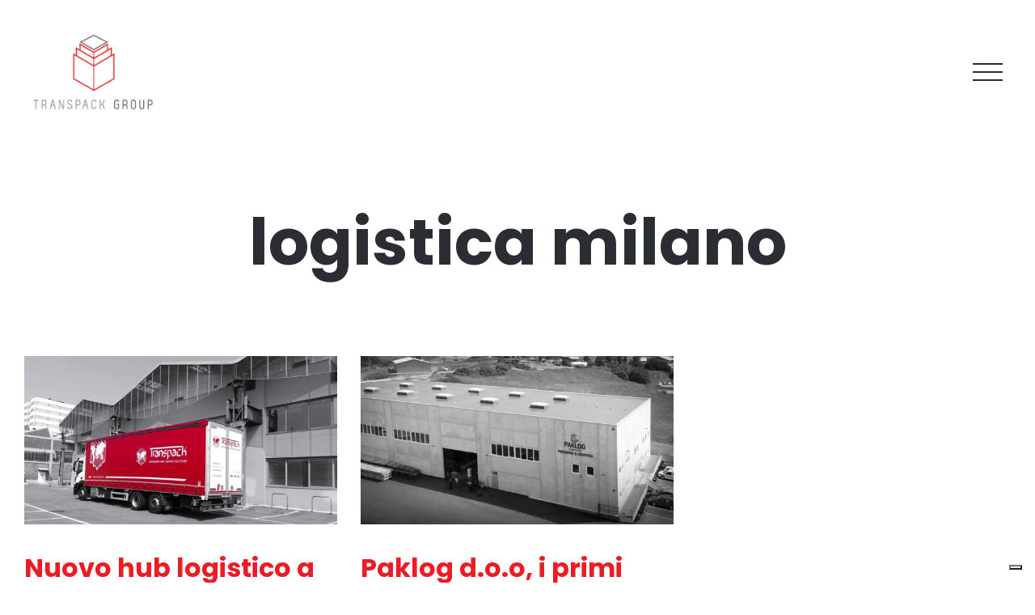

--- FILE ---
content_type: text/html; charset=UTF-8
request_url: https://transpack.group/tag/logistica-milano/
body_size: 15134
content:
<!DOCTYPE html>
<html class="avada-html-layout-wide avada-html-header-position-top avada-html-is-archive" lang="it-IT" prefix="og: http://ogp.me/ns# fb: http://ogp.me/ns/fb#">
<head>
	<meta http-equiv="X-UA-Compatible" content="IE=edge" />
	<meta http-equiv="Content-Type" content="text/html; charset=utf-8"/>
	<meta name="viewport" content="width=device-width, initial-scale=1" />
				<script type="text/javascript" class="_iub_cs_skip">
				var _iub = _iub || {};
				_iub.csConfiguration = _iub.csConfiguration || {};
				_iub.csConfiguration.siteId = "3508803";
				_iub.csConfiguration.cookiePolicyId = "49942545";
							</script>
			<script class="_iub_cs_skip" src="https://cs.iubenda.com/autoblocking/3508803.js" fetchpriority="low"></script>
			<meta name='robots' content='index, follow, max-image-preview:large, max-snippet:-1, max-video-preview:-1' />

            <script data-no-defer="1" data-ezscrex="false" data-cfasync="false" data-pagespeed-no-defer data-cookieconsent="ignore">
                var ctPublicFunctions = {"_ajax_nonce":"937fa6173e","_rest_nonce":"67e37ae91d","_ajax_url":"\/wp-admin\/admin-ajax.php","_rest_url":"https:\/\/transpack.group\/wp-json\/","data__cookies_type":"native","data__ajax_type":"rest","data__bot_detector_enabled":0,"data__frontend_data_log_enabled":1,"cookiePrefix":"","wprocket_detected":false,"host_url":"transpack.group","text__ee_click_to_select":"Click to select the whole data","text__ee_original_email":"The complete one is","text__ee_got_it":"Got it","text__ee_blocked":"Blocked","text__ee_cannot_connect":"Cannot connect","text__ee_cannot_decode":"Can not decode email. Unknown reason","text__ee_email_decoder":"CleanTalk email decoder","text__ee_wait_for_decoding":"The magic is on the way!","text__ee_decoding_process":"Please wait a few seconds while we decode the contact data."}
            </script>
        
            <script data-no-defer="1" data-ezscrex="false" data-cfasync="false" data-pagespeed-no-defer data-cookieconsent="ignore">
                var ctPublic = {"_ajax_nonce":"937fa6173e","settings__forms__check_internal":"0","settings__forms__check_external":"0","settings__forms__force_protection":0,"settings__forms__search_test":"1","settings__forms__wc_add_to_cart":0,"settings__data__bot_detector_enabled":0,"settings__sfw__anti_crawler":"0","blog_home":"https:\/\/transpack.group\/","pixel__setting":"0","pixel__enabled":false,"pixel__url":null,"data__email_check_before_post":1,"data__email_check_exist_post":0,"data__cookies_type":"native","data__key_is_ok":true,"data__visible_fields_required":true,"wl_brandname":"Anti-Spam by CleanTalk","wl_brandname_short":"CleanTalk","ct_checkjs_key":"7cdbbbdbe4c72d4ef98fc38006bafa4f0b1d11674baf5ad4191c99f3548c23fa","emailEncoderPassKey":"8404ac8fc5929929d6aafc236af9eca8","bot_detector_forms_excluded":"W10=","advancedCacheExists":true,"varnishCacheExists":false,"wc_ajax_add_to_cart":false}
            </script>
        
	<!-- This site is optimized with the Yoast SEO plugin v26.6 - https://yoast.com/wordpress/plugins/seo/ -->
	<title>logistica milano Archivi - Transpack Group</title>
	<link rel="canonical" href="https://transpack.group/tag/logistica-milano/" />
	<meta property="og:locale" content="it_IT" />
	<meta property="og:type" content="article" />
	<meta property="og:title" content="logistica milano Archivi - Transpack Group" />
	<meta property="og:url" content="https://transpack.group/tag/logistica-milano/" />
	<meta property="og:site_name" content="Transpack Group" />
	<meta name="twitter:card" content="summary_large_image" />
	<script type="application/ld+json" class="yoast-schema-graph">{"@context":"https://schema.org","@graph":[{"@type":"CollectionPage","@id":"https://transpack.group/tag/logistica-milano/","url":"https://transpack.group/tag/logistica-milano/","name":"logistica milano Archivi - Transpack Group","isPartOf":{"@id":"https://transpack.group/#website"},"primaryImageOfPage":{"@id":"https://transpack.group/tag/logistica-milano/#primaryimage"},"image":{"@id":"https://transpack.group/tag/logistica-milano/#primaryimage"},"thumbnailUrl":"https://transpack.group/wp-content/uploads/2019/10/hub-logistico-milano.jpg","breadcrumb":{"@id":"https://transpack.group/tag/logistica-milano/#breadcrumb"},"inLanguage":"it-IT"},{"@type":"ImageObject","inLanguage":"it-IT","@id":"https://transpack.group/tag/logistica-milano/#primaryimage","url":"https://transpack.group/wp-content/uploads/2019/10/hub-logistico-milano.jpg","contentUrl":"https://transpack.group/wp-content/uploads/2019/10/hub-logistico-milano.jpg","width":1300,"height":700,"caption":"Hub logistico Milano"},{"@type":"BreadcrumbList","@id":"https://transpack.group/tag/logistica-milano/#breadcrumb","itemListElement":[{"@type":"ListItem","position":1,"name":"Home","item":"https://transpack.group/"},{"@type":"ListItem","position":2,"name":"logistica milano"}]},{"@type":"WebSite","@id":"https://transpack.group/#website","url":"https://transpack.group/","name":"Transpack Group","description":"Imballaggi e logistica industriale","potentialAction":[{"@type":"SearchAction","target":{"@type":"EntryPoint","urlTemplate":"https://transpack.group/?s={search_term_string}"},"query-input":{"@type":"PropertyValueSpecification","valueRequired":true,"valueName":"search_term_string"}}],"inLanguage":"it-IT"}]}</script>
	<!-- / Yoast SEO plugin. -->


<link rel='dns-prefetch' href='//cdn.iubenda.com' />
<link rel="alternate" type="application/rss+xml" title="Transpack Group &raquo; Feed" href="https://transpack.group/feed/" />
<link rel="alternate" type="application/rss+xml" title="Transpack Group &raquo; Feed dei commenti" href="https://transpack.group/comments/feed/" />
		
		
		
				<link rel="alternate" type="application/rss+xml" title="Transpack Group &raquo; logistica milano Feed del tag" href="https://transpack.group/tag/logistica-milano/feed/" />
				
		<meta property="og:locale" content="it_IT"/>
		<meta property="og:type" content="article"/>
		<meta property="og:site_name" content="Transpack Group"/>
		<meta property="og:title" content="logistica milano Archivi - Transpack Group"/>
				<meta property="og:url" content="https://transpack.group/2019/10/15/hub-logistico-milano/"/>
																				<meta property="og:image" content="https://transpack.group/wp-content/uploads/2019/10/hub-logistico-milano.jpg"/>
		<meta property="og:image:width" content="1300"/>
		<meta property="og:image:height" content="700"/>
		<meta property="og:image:type" content="image/jpeg"/>
				<style id='wp-img-auto-sizes-contain-inline-css' type='text/css'>
img:is([sizes=auto i],[sizes^="auto," i]){contain-intrinsic-size:3000px 1500px}
/*# sourceURL=wp-img-auto-sizes-contain-inline-css */
</style>
<style id='wp-emoji-styles-inline-css' type='text/css'>

	img.wp-smiley, img.emoji {
		display: inline !important;
		border: none !important;
		box-shadow: none !important;
		height: 1em !important;
		width: 1em !important;
		margin: 0 0.07em !important;
		vertical-align: -0.1em !important;
		background: none !important;
		padding: 0 !important;
	}
/*# sourceURL=wp-emoji-styles-inline-css */
</style>
<link rel='stylesheet' id='cleantalk-public-css-css' href='https://transpack.group/wp-content/plugins/cleantalk-spam-protect/css/cleantalk-public.min.css?ver=6.70.1_1766163209' type='text/css' media='all' />
<link rel='stylesheet' id='cleantalk-email-decoder-css-css' href='https://transpack.group/wp-content/plugins/cleantalk-spam-protect/css/cleantalk-email-decoder.min.css?ver=6.70.1_1766163209' type='text/css' media='all' />
<link rel='stylesheet' id='wpsl-styles-css' href='https://transpack.group/wp-content/plugins/wp-store-locator/css/styles.min.css?ver=2.2.261' type='text/css' media='all' />
<link rel='stylesheet' id='orbisius_ct_avada_child_parent_style-css' href='https://transpack.group/wp-content/themes/Avada/style.css?ver=7.14.2' type='text/css' media='all' />
<link rel='stylesheet' id='orbisius_ct_avada_child_parent_style_child_style-css' href='https://transpack.group/wp-content/themes/avada-child/style.css?ver=6.2.3' type='text/css' media='all' />
<link rel='stylesheet' id='fusion-dynamic-css-css' href='https://transpack.group/wp-content/uploads/fusion-styles/d4806e865f522d65bb8b7431b5408396.min.css?ver=3.14.2' type='text/css' media='all' />

<script  type="text/javascript" class=" _iub_cs_skip" type="text/javascript" id="iubenda-head-inline-scripts-0">
/* <![CDATA[ */

var _iub = _iub || [];
_iub.csConfiguration = {"askConsentAtCookiePolicyUpdate":true,"countryDetection":true,"enableFadp":true,"enableLgpd":true,"enableUspr":true,"floatingPreferencesButtonDisplay":"bottom-right","lgpdAppliesGlobally":false,"perPurposeConsent":true,"siteId":3508803,"whitelabel":false,"cookiePolicyId":49942545,"lang":"it", "banner":{ "acceptButtonDisplay":true,"closeButtonDisplay":false,"customizeButtonDisplay":true,"explicitWithdrawal":true,"listPurposes":true,"position":"float-top-center","rejectButtonDisplay":true,"showTitle":false }};

//# sourceURL=iubenda-head-inline-scripts-0
/* ]]> */
</script>
<script  type="text/javascript" class=" _iub_cs_skip" type="text/javascript" src="//cdn.iubenda.com/cs/gpp/stub.js?ver=3.12.5" id="iubenda-head-scripts-1-js"></script>
<script  type="text/javascript" charset="UTF-8" async="" class=" _iub_cs_skip" type="text/javascript" src="//cdn.iubenda.com/cs/iubenda_cs.js?ver=3.12.5" id="iubenda-head-scripts-2-js"></script>
<script type="text/javascript" src="https://transpack.group/wp-content/plugins/svg-support/vendor/DOMPurify/DOMPurify.min.js?ver=2.5.8" id="bodhi-dompurify-library-js"></script>
<script type="text/javascript" src="https://transpack.group/wp-content/plugins/cleantalk-spam-protect/js/apbct-public-bundle_gathering.min.js?ver=6.70.1_1766163209" id="apbct-public-bundle_gathering.min-js-js"></script>
<script type="text/javascript" src="https://transpack.group/wp-includes/js/jquery/jquery.min.js?ver=3.7.1" id="jquery-core-js"></script>
<script type="text/javascript" src="https://transpack.group/wp-includes/js/jquery/jquery-migrate.min.js?ver=3.4.1" id="jquery-migrate-js"></script>
<script type="text/javascript" id="bodhi_svg_inline-js-extra">
/* <![CDATA[ */
var svgSettings = {"skipNested":""};
//# sourceURL=bodhi_svg_inline-js-extra
/* ]]> */
</script>
<script type="text/javascript" src="https://transpack.group/wp-content/plugins/svg-support/js/min/svgs-inline-min.js" id="bodhi_svg_inline-js"></script>
<script type="text/javascript" id="bodhi_svg_inline-js-after">
/* <![CDATA[ */
cssTarget={"Bodhi":"img.style-svg","ForceInlineSVG":"style-svg"};ForceInlineSVGActive="false";frontSanitizationEnabled="on";
//# sourceURL=bodhi_svg_inline-js-after
/* ]]> */
</script>
<link rel="https://api.w.org/" href="https://transpack.group/wp-json/" /><link rel="alternate" title="JSON" type="application/json" href="https://transpack.group/wp-json/wp/v2/tags/79" /><link rel="EditURI" type="application/rsd+xml" title="RSD" href="https://transpack.group/xmlrpc.php?rsd" />
<meta name="generator" content="WordPress 6.9" />
<style type="text/css" id="css-fb-visibility">@media screen and (max-width: 640px){.fusion-no-small-visibility{display:none !important;}body .sm-text-align-center{text-align:center !important;}body .sm-text-align-left{text-align:left !important;}body .sm-text-align-right{text-align:right !important;}body .sm-text-align-justify{text-align:justify !important;}body .sm-flex-align-center{justify-content:center !important;}body .sm-flex-align-flex-start{justify-content:flex-start !important;}body .sm-flex-align-flex-end{justify-content:flex-end !important;}body .sm-mx-auto{margin-left:auto !important;margin-right:auto !important;}body .sm-ml-auto{margin-left:auto !important;}body .sm-mr-auto{margin-right:auto !important;}body .fusion-absolute-position-small{position:absolute;width:100%;}.awb-sticky.awb-sticky-small{ position: sticky; top: var(--awb-sticky-offset,0); }}@media screen and (min-width: 641px) and (max-width: 1024px){.fusion-no-medium-visibility{display:none !important;}body .md-text-align-center{text-align:center !important;}body .md-text-align-left{text-align:left !important;}body .md-text-align-right{text-align:right !important;}body .md-text-align-justify{text-align:justify !important;}body .md-flex-align-center{justify-content:center !important;}body .md-flex-align-flex-start{justify-content:flex-start !important;}body .md-flex-align-flex-end{justify-content:flex-end !important;}body .md-mx-auto{margin-left:auto !important;margin-right:auto !important;}body .md-ml-auto{margin-left:auto !important;}body .md-mr-auto{margin-right:auto !important;}body .fusion-absolute-position-medium{position:absolute;width:100%;}.awb-sticky.awb-sticky-medium{ position: sticky; top: var(--awb-sticky-offset,0); }}@media screen and (min-width: 1025px){.fusion-no-large-visibility{display:none !important;}body .lg-text-align-center{text-align:center !important;}body .lg-text-align-left{text-align:left !important;}body .lg-text-align-right{text-align:right !important;}body .lg-text-align-justify{text-align:justify !important;}body .lg-flex-align-center{justify-content:center !important;}body .lg-flex-align-flex-start{justify-content:flex-start !important;}body .lg-flex-align-flex-end{justify-content:flex-end !important;}body .lg-mx-auto{margin-left:auto !important;margin-right:auto !important;}body .lg-ml-auto{margin-left:auto !important;}body .lg-mr-auto{margin-right:auto !important;}body .fusion-absolute-position-large{position:absolute;width:100%;}.awb-sticky.awb-sticky-large{ position: sticky; top: var(--awb-sticky-offset,0); }}</style><link rel="icon" href="https://transpack.group/wp-content/uploads/2019/10/cropped-favicon-32x32.png" sizes="32x32" />
<link rel="icon" href="https://transpack.group/wp-content/uploads/2019/10/cropped-favicon-192x192.png" sizes="192x192" />
<link rel="apple-touch-icon" href="https://transpack.group/wp-content/uploads/2019/10/cropped-favicon-180x180.png" />
<meta name="msapplication-TileImage" content="https://transpack.group/wp-content/uploads/2019/10/cropped-favicon-270x270.png" />
		<script type="text/javascript">
			var doc = document.documentElement;
			doc.setAttribute( 'data-useragent', navigator.userAgent );
		</script>
		
	<!-- Global site tag (gtag.js) - Google Analytics -->
<script async src="https://www.googletagmanager.com/gtag/js?id=UA-16584431-3"></script>
<script>
  window.dataLayer = window.dataLayer || [];
  function gtag(){dataLayer.push(arguments);}
  gtag('js', new Date());

  gtag('config', 'UA-16584431-3');
</script><style id='global-styles-inline-css' type='text/css'>
:root{--wp--preset--aspect-ratio--square: 1;--wp--preset--aspect-ratio--4-3: 4/3;--wp--preset--aspect-ratio--3-4: 3/4;--wp--preset--aspect-ratio--3-2: 3/2;--wp--preset--aspect-ratio--2-3: 2/3;--wp--preset--aspect-ratio--16-9: 16/9;--wp--preset--aspect-ratio--9-16: 9/16;--wp--preset--color--black: #000000;--wp--preset--color--cyan-bluish-gray: #abb8c3;--wp--preset--color--white: #ffffff;--wp--preset--color--pale-pink: #f78da7;--wp--preset--color--vivid-red: #cf2e2e;--wp--preset--color--luminous-vivid-orange: #ff6900;--wp--preset--color--luminous-vivid-amber: #fcb900;--wp--preset--color--light-green-cyan: #7bdcb5;--wp--preset--color--vivid-green-cyan: #00d084;--wp--preset--color--pale-cyan-blue: #8ed1fc;--wp--preset--color--vivid-cyan-blue: #0693e3;--wp--preset--color--vivid-purple: #9b51e0;--wp--preset--color--awb-color-1: #ffffff;--wp--preset--color--awb-color-2: #476f4e;--wp--preset--color--awb-color-3: #747474;--wp--preset--color--awb-color-4: #656a70;--wp--preset--color--awb-color-5: #ed1c24;--wp--preset--color--awb-color-6: #c90c0f;--wp--preset--color--awb-color-7: #333333;--wp--preset--color--awb-color-8: #000000;--wp--preset--color--awb-color-custom-10: rgba(40,45,51,0.1);--wp--preset--color--awb-color-custom-11: #ed1c24;--wp--preset--color--awb-color-custom-12: rgba(24,27,32,0.92);--wp--preset--color--awb-color-custom-13: rgba(250,250,250,0.8);--wp--preset--color--awb-color-custom-14: rgba(255,255,255,0.8);--wp--preset--color--awb-color-custom-1: ##b8afa1;--wp--preset--gradient--vivid-cyan-blue-to-vivid-purple: linear-gradient(135deg,rgb(6,147,227) 0%,rgb(155,81,224) 100%);--wp--preset--gradient--light-green-cyan-to-vivid-green-cyan: linear-gradient(135deg,rgb(122,220,180) 0%,rgb(0,208,130) 100%);--wp--preset--gradient--luminous-vivid-amber-to-luminous-vivid-orange: linear-gradient(135deg,rgb(252,185,0) 0%,rgb(255,105,0) 100%);--wp--preset--gradient--luminous-vivid-orange-to-vivid-red: linear-gradient(135deg,rgb(255,105,0) 0%,rgb(207,46,46) 100%);--wp--preset--gradient--very-light-gray-to-cyan-bluish-gray: linear-gradient(135deg,rgb(238,238,238) 0%,rgb(169,184,195) 100%);--wp--preset--gradient--cool-to-warm-spectrum: linear-gradient(135deg,rgb(74,234,220) 0%,rgb(151,120,209) 20%,rgb(207,42,186) 40%,rgb(238,44,130) 60%,rgb(251,105,98) 80%,rgb(254,248,76) 100%);--wp--preset--gradient--blush-light-purple: linear-gradient(135deg,rgb(255,206,236) 0%,rgb(152,150,240) 100%);--wp--preset--gradient--blush-bordeaux: linear-gradient(135deg,rgb(254,205,165) 0%,rgb(254,45,45) 50%,rgb(107,0,62) 100%);--wp--preset--gradient--luminous-dusk: linear-gradient(135deg,rgb(255,203,112) 0%,rgb(199,81,192) 50%,rgb(65,88,208) 100%);--wp--preset--gradient--pale-ocean: linear-gradient(135deg,rgb(255,245,203) 0%,rgb(182,227,212) 50%,rgb(51,167,181) 100%);--wp--preset--gradient--electric-grass: linear-gradient(135deg,rgb(202,248,128) 0%,rgb(113,206,126) 100%);--wp--preset--gradient--midnight: linear-gradient(135deg,rgb(2,3,129) 0%,rgb(40,116,252) 100%);--wp--preset--font-size--small: 9px;--wp--preset--font-size--medium: 20px;--wp--preset--font-size--large: 18px;--wp--preset--font-size--x-large: 42px;--wp--preset--font-size--normal: 12px;--wp--preset--font-size--xlarge: 24px;--wp--preset--font-size--huge: 36px;--wp--preset--spacing--20: 0.44rem;--wp--preset--spacing--30: 0.67rem;--wp--preset--spacing--40: 1rem;--wp--preset--spacing--50: 1.5rem;--wp--preset--spacing--60: 2.25rem;--wp--preset--spacing--70: 3.38rem;--wp--preset--spacing--80: 5.06rem;--wp--preset--shadow--natural: 6px 6px 9px rgba(0, 0, 0, 0.2);--wp--preset--shadow--deep: 12px 12px 50px rgba(0, 0, 0, 0.4);--wp--preset--shadow--sharp: 6px 6px 0px rgba(0, 0, 0, 0.2);--wp--preset--shadow--outlined: 6px 6px 0px -3px rgb(255, 255, 255), 6px 6px rgb(0, 0, 0);--wp--preset--shadow--crisp: 6px 6px 0px rgb(0, 0, 0);}:where(.is-layout-flex){gap: 0.5em;}:where(.is-layout-grid){gap: 0.5em;}body .is-layout-flex{display: flex;}.is-layout-flex{flex-wrap: wrap;align-items: center;}.is-layout-flex > :is(*, div){margin: 0;}body .is-layout-grid{display: grid;}.is-layout-grid > :is(*, div){margin: 0;}:where(.wp-block-columns.is-layout-flex){gap: 2em;}:where(.wp-block-columns.is-layout-grid){gap: 2em;}:where(.wp-block-post-template.is-layout-flex){gap: 1.25em;}:where(.wp-block-post-template.is-layout-grid){gap: 1.25em;}.has-black-color{color: var(--wp--preset--color--black) !important;}.has-cyan-bluish-gray-color{color: var(--wp--preset--color--cyan-bluish-gray) !important;}.has-white-color{color: var(--wp--preset--color--white) !important;}.has-pale-pink-color{color: var(--wp--preset--color--pale-pink) !important;}.has-vivid-red-color{color: var(--wp--preset--color--vivid-red) !important;}.has-luminous-vivid-orange-color{color: var(--wp--preset--color--luminous-vivid-orange) !important;}.has-luminous-vivid-amber-color{color: var(--wp--preset--color--luminous-vivid-amber) !important;}.has-light-green-cyan-color{color: var(--wp--preset--color--light-green-cyan) !important;}.has-vivid-green-cyan-color{color: var(--wp--preset--color--vivid-green-cyan) !important;}.has-pale-cyan-blue-color{color: var(--wp--preset--color--pale-cyan-blue) !important;}.has-vivid-cyan-blue-color{color: var(--wp--preset--color--vivid-cyan-blue) !important;}.has-vivid-purple-color{color: var(--wp--preset--color--vivid-purple) !important;}.has-black-background-color{background-color: var(--wp--preset--color--black) !important;}.has-cyan-bluish-gray-background-color{background-color: var(--wp--preset--color--cyan-bluish-gray) !important;}.has-white-background-color{background-color: var(--wp--preset--color--white) !important;}.has-pale-pink-background-color{background-color: var(--wp--preset--color--pale-pink) !important;}.has-vivid-red-background-color{background-color: var(--wp--preset--color--vivid-red) !important;}.has-luminous-vivid-orange-background-color{background-color: var(--wp--preset--color--luminous-vivid-orange) !important;}.has-luminous-vivid-amber-background-color{background-color: var(--wp--preset--color--luminous-vivid-amber) !important;}.has-light-green-cyan-background-color{background-color: var(--wp--preset--color--light-green-cyan) !important;}.has-vivid-green-cyan-background-color{background-color: var(--wp--preset--color--vivid-green-cyan) !important;}.has-pale-cyan-blue-background-color{background-color: var(--wp--preset--color--pale-cyan-blue) !important;}.has-vivid-cyan-blue-background-color{background-color: var(--wp--preset--color--vivid-cyan-blue) !important;}.has-vivid-purple-background-color{background-color: var(--wp--preset--color--vivid-purple) !important;}.has-black-border-color{border-color: var(--wp--preset--color--black) !important;}.has-cyan-bluish-gray-border-color{border-color: var(--wp--preset--color--cyan-bluish-gray) !important;}.has-white-border-color{border-color: var(--wp--preset--color--white) !important;}.has-pale-pink-border-color{border-color: var(--wp--preset--color--pale-pink) !important;}.has-vivid-red-border-color{border-color: var(--wp--preset--color--vivid-red) !important;}.has-luminous-vivid-orange-border-color{border-color: var(--wp--preset--color--luminous-vivid-orange) !important;}.has-luminous-vivid-amber-border-color{border-color: var(--wp--preset--color--luminous-vivid-amber) !important;}.has-light-green-cyan-border-color{border-color: var(--wp--preset--color--light-green-cyan) !important;}.has-vivid-green-cyan-border-color{border-color: var(--wp--preset--color--vivid-green-cyan) !important;}.has-pale-cyan-blue-border-color{border-color: var(--wp--preset--color--pale-cyan-blue) !important;}.has-vivid-cyan-blue-border-color{border-color: var(--wp--preset--color--vivid-cyan-blue) !important;}.has-vivid-purple-border-color{border-color: var(--wp--preset--color--vivid-purple) !important;}.has-vivid-cyan-blue-to-vivid-purple-gradient-background{background: var(--wp--preset--gradient--vivid-cyan-blue-to-vivid-purple) !important;}.has-light-green-cyan-to-vivid-green-cyan-gradient-background{background: var(--wp--preset--gradient--light-green-cyan-to-vivid-green-cyan) !important;}.has-luminous-vivid-amber-to-luminous-vivid-orange-gradient-background{background: var(--wp--preset--gradient--luminous-vivid-amber-to-luminous-vivid-orange) !important;}.has-luminous-vivid-orange-to-vivid-red-gradient-background{background: var(--wp--preset--gradient--luminous-vivid-orange-to-vivid-red) !important;}.has-very-light-gray-to-cyan-bluish-gray-gradient-background{background: var(--wp--preset--gradient--very-light-gray-to-cyan-bluish-gray) !important;}.has-cool-to-warm-spectrum-gradient-background{background: var(--wp--preset--gradient--cool-to-warm-spectrum) !important;}.has-blush-light-purple-gradient-background{background: var(--wp--preset--gradient--blush-light-purple) !important;}.has-blush-bordeaux-gradient-background{background: var(--wp--preset--gradient--blush-bordeaux) !important;}.has-luminous-dusk-gradient-background{background: var(--wp--preset--gradient--luminous-dusk) !important;}.has-pale-ocean-gradient-background{background: var(--wp--preset--gradient--pale-ocean) !important;}.has-electric-grass-gradient-background{background: var(--wp--preset--gradient--electric-grass) !important;}.has-midnight-gradient-background{background: var(--wp--preset--gradient--midnight) !important;}.has-small-font-size{font-size: var(--wp--preset--font-size--small) !important;}.has-medium-font-size{font-size: var(--wp--preset--font-size--medium) !important;}.has-large-font-size{font-size: var(--wp--preset--font-size--large) !important;}.has-x-large-font-size{font-size: var(--wp--preset--font-size--x-large) !important;}
/*# sourceURL=global-styles-inline-css */
</style>
<style id='wp-block-library-inline-css' type='text/css'>
:root{--wp-block-synced-color:#7a00df;--wp-block-synced-color--rgb:122,0,223;--wp-bound-block-color:var(--wp-block-synced-color);--wp-editor-canvas-background:#ddd;--wp-admin-theme-color:#007cba;--wp-admin-theme-color--rgb:0,124,186;--wp-admin-theme-color-darker-10:#006ba1;--wp-admin-theme-color-darker-10--rgb:0,107,160.5;--wp-admin-theme-color-darker-20:#005a87;--wp-admin-theme-color-darker-20--rgb:0,90,135;--wp-admin-border-width-focus:2px}@media (min-resolution:192dpi){:root{--wp-admin-border-width-focus:1.5px}}.wp-element-button{cursor:pointer}:root .has-very-light-gray-background-color{background-color:#eee}:root .has-very-dark-gray-background-color{background-color:#313131}:root .has-very-light-gray-color{color:#eee}:root .has-very-dark-gray-color{color:#313131}:root .has-vivid-green-cyan-to-vivid-cyan-blue-gradient-background{background:linear-gradient(135deg,#00d084,#0693e3)}:root .has-purple-crush-gradient-background{background:linear-gradient(135deg,#34e2e4,#4721fb 50%,#ab1dfe)}:root .has-hazy-dawn-gradient-background{background:linear-gradient(135deg,#faaca8,#dad0ec)}:root .has-subdued-olive-gradient-background{background:linear-gradient(135deg,#fafae1,#67a671)}:root .has-atomic-cream-gradient-background{background:linear-gradient(135deg,#fdd79a,#004a59)}:root .has-nightshade-gradient-background{background:linear-gradient(135deg,#330968,#31cdcf)}:root .has-midnight-gradient-background{background:linear-gradient(135deg,#020381,#2874fc)}:root{--wp--preset--font-size--normal:16px;--wp--preset--font-size--huge:42px}.has-regular-font-size{font-size:1em}.has-larger-font-size{font-size:2.625em}.has-normal-font-size{font-size:var(--wp--preset--font-size--normal)}.has-huge-font-size{font-size:var(--wp--preset--font-size--huge)}.has-text-align-center{text-align:center}.has-text-align-left{text-align:left}.has-text-align-right{text-align:right}.has-fit-text{white-space:nowrap!important}#end-resizable-editor-section{display:none}.aligncenter{clear:both}.items-justified-left{justify-content:flex-start}.items-justified-center{justify-content:center}.items-justified-right{justify-content:flex-end}.items-justified-space-between{justify-content:space-between}.screen-reader-text{border:0;clip-path:inset(50%);height:1px;margin:-1px;overflow:hidden;padding:0;position:absolute;width:1px;word-wrap:normal!important}.screen-reader-text:focus{background-color:#ddd;clip-path:none;color:#444;display:block;font-size:1em;height:auto;left:5px;line-height:normal;padding:15px 23px 14px;text-decoration:none;top:5px;width:auto;z-index:100000}html :where(.has-border-color){border-style:solid}html :where([style*=border-top-color]){border-top-style:solid}html :where([style*=border-right-color]){border-right-style:solid}html :where([style*=border-bottom-color]){border-bottom-style:solid}html :where([style*=border-left-color]){border-left-style:solid}html :where([style*=border-width]){border-style:solid}html :where([style*=border-top-width]){border-top-style:solid}html :where([style*=border-right-width]){border-right-style:solid}html :where([style*=border-bottom-width]){border-bottom-style:solid}html :where([style*=border-left-width]){border-left-style:solid}html :where(img[class*=wp-image-]){height:auto;max-width:100%}:where(figure){margin:0 0 1em}html :where(.is-position-sticky){--wp-admin--admin-bar--position-offset:var(--wp-admin--admin-bar--height,0px)}@media screen and (max-width:600px){html :where(.is-position-sticky){--wp-admin--admin-bar--position-offset:0px}}
/*wp_block_styles_on_demand_placeholder:6971acafc3968*/
/*# sourceURL=wp-block-library-inline-css */
</style>
<style id='wp-block-library-theme-inline-css' type='text/css'>
.wp-block-audio :where(figcaption){color:#555;font-size:13px;text-align:center}.is-dark-theme .wp-block-audio :where(figcaption){color:#ffffffa6}.wp-block-audio{margin:0 0 1em}.wp-block-code{border:1px solid #ccc;border-radius:4px;font-family:Menlo,Consolas,monaco,monospace;padding:.8em 1em}.wp-block-embed :where(figcaption){color:#555;font-size:13px;text-align:center}.is-dark-theme .wp-block-embed :where(figcaption){color:#ffffffa6}.wp-block-embed{margin:0 0 1em}.blocks-gallery-caption{color:#555;font-size:13px;text-align:center}.is-dark-theme .blocks-gallery-caption{color:#ffffffa6}:root :where(.wp-block-image figcaption){color:#555;font-size:13px;text-align:center}.is-dark-theme :root :where(.wp-block-image figcaption){color:#ffffffa6}.wp-block-image{margin:0 0 1em}.wp-block-pullquote{border-bottom:4px solid;border-top:4px solid;color:currentColor;margin-bottom:1.75em}.wp-block-pullquote :where(cite),.wp-block-pullquote :where(footer),.wp-block-pullquote__citation{color:currentColor;font-size:.8125em;font-style:normal;text-transform:uppercase}.wp-block-quote{border-left:.25em solid;margin:0 0 1.75em;padding-left:1em}.wp-block-quote cite,.wp-block-quote footer{color:currentColor;font-size:.8125em;font-style:normal;position:relative}.wp-block-quote:where(.has-text-align-right){border-left:none;border-right:.25em solid;padding-left:0;padding-right:1em}.wp-block-quote:where(.has-text-align-center){border:none;padding-left:0}.wp-block-quote.is-large,.wp-block-quote.is-style-large,.wp-block-quote:where(.is-style-plain){border:none}.wp-block-search .wp-block-search__label{font-weight:700}.wp-block-search__button{border:1px solid #ccc;padding:.375em .625em}:where(.wp-block-group.has-background){padding:1.25em 2.375em}.wp-block-separator.has-css-opacity{opacity:.4}.wp-block-separator{border:none;border-bottom:2px solid;margin-left:auto;margin-right:auto}.wp-block-separator.has-alpha-channel-opacity{opacity:1}.wp-block-separator:not(.is-style-wide):not(.is-style-dots){width:100px}.wp-block-separator.has-background:not(.is-style-dots){border-bottom:none;height:1px}.wp-block-separator.has-background:not(.is-style-wide):not(.is-style-dots){height:2px}.wp-block-table{margin:0 0 1em}.wp-block-table td,.wp-block-table th{word-break:normal}.wp-block-table :where(figcaption){color:#555;font-size:13px;text-align:center}.is-dark-theme .wp-block-table :where(figcaption){color:#ffffffa6}.wp-block-video :where(figcaption){color:#555;font-size:13px;text-align:center}.is-dark-theme .wp-block-video :where(figcaption){color:#ffffffa6}.wp-block-video{margin:0 0 1em}:root :where(.wp-block-template-part.has-background){margin-bottom:0;margin-top:0;padding:1.25em 2.375em}
/*# sourceURL=/wp-includes/css/dist/block-library/theme.min.css */
</style>
<style id='classic-theme-styles-inline-css' type='text/css'>
/*! This file is auto-generated */
.wp-block-button__link{color:#fff;background-color:#32373c;border-radius:9999px;box-shadow:none;text-decoration:none;padding:calc(.667em + 2px) calc(1.333em + 2px);font-size:1.125em}.wp-block-file__button{background:#32373c;color:#fff;text-decoration:none}
/*# sourceURL=/wp-includes/css/classic-themes.min.css */
</style>
</head>

<body class="archive tag tag-logistica-milano tag-79 wp-theme-Avada wp-child-theme-avada-child fusion-image-hovers fusion-pagination-sizing fusion-button_type-flat fusion-button_span-yes fusion-button_gradient-linear avada-image-rollover-circle-no avada-image-rollover-yes avada-image-rollover-direction-fade fusion-body ltr fusion-sticky-header no-mobile-slidingbar no-mobile-totop avada-has-rev-slider-styles fusion-disable-outline fusion-sub-menu-slide mobile-logo-pos-left layout-wide-mode avada-has-boxed-modal-shadow- layout-scroll-offset-full avada-has-zero-margin-offset-top fusion-top-header menu-text-align-center mobile-menu-design-modern fusion-show-pagination-text fusion-header-layout-v6 avada-responsive avada-footer-fx-none avada-menu-highlight-style-textcolor fusion-search-form-clean fusion-main-menu-search-dropdown fusion-avatar-circle avada-dropdown-styles avada-blog-layout-grid avada-blog-archive-layout-grid avada-header-shadow-no avada-menu-icon-position-left avada-has-header-100-width avada-has-pagetitle-bg-full avada-has-breadcrumb-mobile-hidden avada-has-pagetitlebar-retina-bg-image avada-has-titlebar-hide avada-header-border-color-full-transparent avada-social-full-transparent avada-has-transparent-timeline_color avada-has-pagination-width_height avada-flyout-menu-direction-fade avada-ec-views-v1 awb-link-decoration" data-awb-post-id="3222">
		<a class="skip-link screen-reader-text" href="#content">Salta al contenuto</a>

	<div id="boxed-wrapper">
		<div class="fusion-sides-frame"></div>
		<div id="wrapper" class="fusion-wrapper">
			<div id="home" style="position:relative;top:-1px;"></div>
			
			<header class="fusion-header-wrapper">
				<div class="fusion-header-v6 fusion-logo-alignment fusion-logo-left fusion-sticky-menu-1 fusion-sticky-logo-1 fusion-mobile-logo-1  fusion-header-has-flyout-menu">
					<div class="fusion-header-sticky-height"></div>
<div class="fusion-header">
	<div class="fusion-row">
		<div class="fusion-header-v6-content fusion-header-has-flyout-menu-content">
				<div class="fusion-logo" data-margin-top="31px" data-margin-bottom="31px" data-margin-left="0px" data-margin-right="0px">
			<a class="fusion-logo-link"  href="https://transpack.group/" >

						<!-- standard logo -->
			<img src="https://transpack.group/wp-content/uploads/2024/06/LOGO-TRANSPACK-GROUP.png" srcset="https://transpack.group/wp-content/uploads/2024/06/LOGO-TRANSPACK-GROUP.png 1x" width="350" height="224" alt="Transpack Group Logo" data-retina_logo_url="" class="fusion-standard-logo" />

											<!-- mobile logo -->
				<img src="https://transpack.group/wp-content/uploads/2019/10/logo-transpack-group.svg" srcset="https://transpack.group/wp-content/uploads/2019/10/logo-transpack-group.svg 1x" width="500" height="315" alt="Transpack Group Logo" data-retina_logo_url="" class="fusion-mobile-logo" />
			
											<!-- sticky header logo -->
				<img src="https://transpack.group/wp-content/uploads/2024/06/LOGO-TRANSPACK-GROUP.png" srcset="https://transpack.group/wp-content/uploads/2024/06/LOGO-TRANSPACK-GROUP.png 1x" width="350" height="224" alt="Transpack Group Logo" data-retina_logo_url="" class="fusion-sticky-logo" />
					</a>
		</div>
			<div class="fusion-flyout-menu-icons">
				
				
				
				<a class="fusion-flyout-menu-toggle" aria-hidden="true" aria-label="Attiva/disattiva menu" href="#">
					<div class="fusion-toggle-icon-line"></div>
					<div class="fusion-toggle-icon-line"></div>
					<div class="fusion-toggle-icon-line"></div>
				</a>
			</div>
		</div>

		<div class="fusion-main-menu fusion-flyout-menu" role="navigation" aria-label="Main Menu">
			<ul id="menu-main-menu-it" class="fusion-menu"><li  id="menu-item-2628"  class="menu-item menu-item-type-post_type menu-item-object-page menu-item-2628"  data-item-id="2628"><a  href="https://transpack.group/corporate/" class="fusion-textcolor-highlight"><span class="menu-text">Gruppo Transpack</span></a></li><li  id="menu-item-8310"  class="menu-item menu-item-type-post_type menu-item-object-page menu-item-8310"  data-item-id="8310"><a  href="https://transpack.group/societa-benefit/" class="fusion-textcolor-highlight"><span class="menu-text">Società Benefit</span></a></li><li  id="menu-item-8309"  class="menu-item menu-item-type-post_type menu-item-object-page menu-item-8309"  data-item-id="8309"><a  href="https://transpack.group/sostenibilita-ambientale/" class="fusion-textcolor-highlight"><span class="menu-text">Ambiente</span></a></li><li  id="menu-item-8308"  class="menu-item menu-item-type-post_type menu-item-object-page menu-item-8308"  data-item-id="8308"><a  href="https://transpack.group/sostenibilita-sociale/" class="fusion-textcolor-highlight"><span class="menu-text">Persone</span></a></li><li  id="menu-item-9454"  class="menu-item menu-item-type-post_type menu-item-object-page menu-item-9454"  data-item-id="9454"><a  href="https://transpack.group/al-femminile-2/" class="fusion-textcolor-highlight"><span class="menu-text">Al Femminile</span></a></li><li  id="menu-item-2702"  class="menu-item menu-item-type-post_type menu-item-object-page menu-item-2702"  data-item-id="2702"><a  href="https://transpack.group/core-business/" class="fusion-textcolor-highlight"><span class="menu-text">Segmenti di business</span></a></li><li  id="menu-item-9152"  class="menu-item menu-item-type-post_type menu-item-object-page menu-item-9152"  data-item-id="9152"><a  href="https://transpack.group/tpk-eye/" class="fusion-textcolor-highlight"><span class="menu-text">Tecnologia</span></a></li><li  id="menu-item-3196"  class="menu-item menu-item-type-post_type menu-item-object-page menu-item-3196"  data-item-id="3196"><a  href="https://transpack.group/blog/" class="fusion-textcolor-highlight"><span class="menu-text">Blog</span></a></li><li  id="menu-item-3384"  class="menu-item menu-item-type-post_type menu-item-object-page menu-item-3384"  data-item-id="3384"><a  href="https://transpack.group/stabilimenti/" class="fusion-textcolor-highlight"><span class="menu-text">Network</span></a></li><li  id="menu-item-2684"  class="menu-item menu-item-type-post_type menu-item-object-page menu-item-2684 fusion-flyout-menu-item-last"  data-item-id="2684"><a  href="https://transpack.group/contacts/" class="fusion-textcolor-highlight"><span class="menu-text">Contacts</span></a></li></ul><ul id="menu-main-menu-1" class="fusion-menu"><li   class="menu-item menu-item-type-post_type menu-item-object-page menu-item-2628"  data-item-id="2628"><a  href="https://transpack.group/corporate/" class="fusion-textcolor-highlight"><span class="menu-text">Gruppo Transpack</span></a></li><li   class="menu-item menu-item-type-post_type menu-item-object-page menu-item-8310"  data-item-id="8310"><a  href="https://transpack.group/societa-benefit/" class="fusion-textcolor-highlight"><span class="menu-text">Società Benefit</span></a></li><li   class="menu-item menu-item-type-post_type menu-item-object-page menu-item-8309"  data-item-id="8309"><a  href="https://transpack.group/sostenibilita-ambientale/" class="fusion-textcolor-highlight"><span class="menu-text">Ambiente</span></a></li><li   class="menu-item menu-item-type-post_type menu-item-object-page menu-item-8308"  data-item-id="8308"><a  href="https://transpack.group/sostenibilita-sociale/" class="fusion-textcolor-highlight"><span class="menu-text">Persone</span></a></li><li   class="menu-item menu-item-type-post_type menu-item-object-page menu-item-9454"  data-item-id="9454"><a  href="https://transpack.group/al-femminile-2/" class="fusion-textcolor-highlight"><span class="menu-text">Al Femminile</span></a></li><li   class="menu-item menu-item-type-post_type menu-item-object-page menu-item-2702"  data-item-id="2702"><a  href="https://transpack.group/core-business/" class="fusion-textcolor-highlight"><span class="menu-text">Segmenti di business</span></a></li><li   class="menu-item menu-item-type-post_type menu-item-object-page menu-item-9152"  data-item-id="9152"><a  href="https://transpack.group/tpk-eye/" class="fusion-textcolor-highlight"><span class="menu-text">Tecnologia</span></a></li><li   class="menu-item menu-item-type-post_type menu-item-object-page menu-item-3196"  data-item-id="3196"><a  href="https://transpack.group/blog/" class="fusion-textcolor-highlight"><span class="menu-text">Blog</span></a></li><li   class="menu-item menu-item-type-post_type menu-item-object-page menu-item-3384"  data-item-id="3384"><a  href="https://transpack.group/stabilimenti/" class="fusion-textcolor-highlight"><span class="menu-text">Network</span></a></li><li   class="menu-item menu-item-type-post_type menu-item-object-page menu-item-2684 fusion-flyout-menu-item-last"  data-item-id="2684"><a  href="https://transpack.group/contacts/" class="fusion-textcolor-highlight"><span class="menu-text">Contacts</span></a></li></ul>		</div>

		
		<div class="fusion-flyout-menu-bg"></div>
	</div>
</div>
				</div>
				<div class="fusion-clearfix"></div>
			</header>
						
					<div id="sliders-container" class="fusion-slider-visibility">
					</div>
				
			
			<div class="avada-page-titlebar-wrapper">
				<section class="fusion-page-title-bar fusion-tb-page-title-bar"><div class="fusion-fullwidth fullwidth-box fusion-builder-row-1 nonhundred-percent-fullwidth non-hundred-percent-height-scrolling fusion-equal-height-columns" style="--awb-border-radius-top-left:0px;--awb-border-radius-top-right:0px;--awb-border-radius-bottom-right:0px;--awb-border-radius-bottom-left:0px;--awb-padding-top:4%;--awb-padding-bottom:10px;--awb-flex-wrap:wrap;" ><div class="fusion-builder-row fusion-row"><div class="fusion-layout-column fusion_builder_column fusion-builder-column-0 fusion_builder_column_1_1 1_1 fusion-one-full fusion-column-first fusion-column-last fusion-animated" style="--awb-bg-size:cover;--awb-margin-top:10px;--awb-margin-bottom:10px;" data-animationType="fadeInDown" data-animationDuration="0.8" data-animationOffset="top-into-view"><div class="fusion-column-wrapper fusion-column-has-shadow fusion-flex-column-wrapper-legacy"><div class="fusion-title title fusion-title-1 fusion-sep-none fusion-title-center fusion-title-text fusion-title-size-one fusion-animated" data-animationType="fadeInUp" data-animationDuration="0.8" data-animationOffset="top-into-view"><h1 class="fusion-title-heading title-heading-center fusion-responsive-typography-calculated" style="margin:0;--fontSize:67.5;line-height:;">logistica milano</h1></div><div class="fusion-clearfix"></div></div></div></div></div>
</section>			</div>

						<main id="main" class="clearfix ">
				<div class="fusion-row" style="">

<section id="content" style="width: 100%;">
			<div class="post-content">
			<div class="fusion-fullwidth fullwidth-box fusion-builder-row-2 nonhundred-percent-fullwidth non-hundred-percent-height-scrolling" style="--awb-border-radius-top-left:0px;--awb-border-radius-top-right:0px;--awb-border-radius-bottom-right:0px;--awb-border-radius-bottom-left:0px;--awb-padding-top:20px;--awb-padding-bottom:0px;--awb-flex-wrap:wrap;" ><div class="fusion-builder-row fusion-row"><div class="fusion-layout-column fusion_builder_column fusion-builder-column-1 fusion_builder_column_1_1 1_1 fusion-one-full fusion-column-first fusion-column-last" style="--awb-bg-size:cover;"><div class="fusion-column-wrapper fusion-column-has-shadow fusion-flex-column-wrapper-legacy"><div class="fusion-archives-tb" data-infinite-post-class="post" ><div class="fusion-blog-shortcode fusion-blog-shortcode-1 fusion-blog-archive fusion-blog-layout-grid-wrapper fusion-blog-infinite"><style type="text/css">.fusion-blog-shortcode-1 .fusion-blog-layout-grid .fusion-post-grid{padding:15px;}.fusion-blog-shortcode-1 .fusion-posts-container{margin-left: -15px !important; margin-right:-15px !important;}</style><div class="fusion-posts-container fusion-posts-container-infinite fusion-blog-rollover fusion-blog-layout-grid fusion-blog-layout-grid-3 isotope fusion-blog-equal-heights" data-pages="1" data-grid-col-space="30" style="margin: -15px -15px 0;min-height:500px;"><article id="blog-1-post-3222" class="fusion-post-grid post-3222 post type-post status-publish format-standard has-post-thumbnail hentry category-corporate category-aesthetic category-architecture tag-hub-logistico-milano tag-imballaggi-industriali-milano tag-logistica-milano tag-stabilimento-logistico-milano">
<div class="fusion-post-wrapper" style="background-color:rgba(255,255,255,0);border:none;">

			<div class="fusion-flexslider flexslider fusion-flexslider-loading fusion-post-slideshow" style="border-color:rgba(40,45,51,0);">
		<ul class="slides">
			
														<li><div  class="fusion-image-wrapper" aria-haspopup="true">
				<img decoding="async" width="1300" height="700" src="https://transpack.group/wp-content/uploads/2019/10/hub-logistico-milano.jpg" class="attachment-full size-full wp-post-image" alt="Hub logistico Milano" srcset="https://transpack.group/wp-content/uploads/2019/10/hub-logistico-milano-200x108.jpg 200w, https://transpack.group/wp-content/uploads/2019/10/hub-logistico-milano-400x215.jpg 400w, https://transpack.group/wp-content/uploads/2019/10/hub-logistico-milano-600x323.jpg 600w, https://transpack.group/wp-content/uploads/2019/10/hub-logistico-milano-800x431.jpg 800w, https://transpack.group/wp-content/uploads/2019/10/hub-logistico-milano-1200x646.jpg 1200w, https://transpack.group/wp-content/uploads/2019/10/hub-logistico-milano.jpg 1300w" sizes="(min-width: 2200px) 100vw, (min-width: 784px) 587px, (min-width: 712px) 784px, (min-width: 640px) 712px, " /><div class="fusion-rollover">
	<div class="fusion-rollover-content">

				
		
								
								
		
						<a class="fusion-link-wrapper" href="https://transpack.group/2019/10/15/hub-logistico-milano/" aria-label="Nuovo hub logistico a Milano"></a>
	</div>
</div>
</div>
</li>
			
			
																																																																				</ul>
	</div>
	<div class="fusion-post-content-wrapper" style="padding:30px 0px 10px 0px;"><div class="fusion-post-content post-content"><h2 class="blog-shortcode-post-title entry-title"><a href="https://transpack.group/2019/10/15/hub-logistico-milano/">Nuovo hub logistico a Milano</a></h2><p class="fusion-single-line-meta"><span class="vcard" style="display: none;"><span class="fn"><a href="https://transpack.group/author/admin/" title="Articoli scritti da admin" rel="author">admin</a></span></span><span class="updated" style="display:none;">2020-12-17T08:44:36+00:00</span><span>Ottobre 15th, 2019</span><span class="fusion-inline-sep">|</span><a href="https://transpack.group/category/corporate/" rel="category tag">Corporate</a>, <a href="https://transpack.group/category/aesthetic/" rel="category tag">Imballaggi industriali</a>, <a href="https://transpack.group/category/architecture/" rel="category tag">Logistica</a><span class="fusion-inline-sep">|</span></p></div></div><div class="fusion-clearfix"></div></div>
</article>
<article id="blog-1-post-3239" class="fusion-post-grid post-3239 post type-post status-publish format-standard has-post-thumbnail hentry category-aesthetic category-architecture category-project-cargo tag-hub-logistico-milano tag-imballaggi-industriali-milano tag-logistica-milano tag-stabilimento-logistico-milano">
<div class="fusion-post-wrapper" style="background-color:rgba(255,255,255,0);border:none;">

			<div class="fusion-flexslider flexslider fusion-flexslider-loading fusion-post-slideshow" style="border-color:rgba(40,45,51,0);">
		<ul class="slides">
			
														<li><div  class="fusion-image-wrapper" aria-haspopup="true">
				<img decoding="async" width="1300" height="700" src="https://transpack.group/wp-content/uploads/2019/07/Paklog-doo-imballaggi-Slovenia.jpg" class="attachment-full size-full wp-post-image" alt="Paklog doo imballaggi industriali Slovenia" srcset="https://transpack.group/wp-content/uploads/2019/07/Paklog-doo-imballaggi-Slovenia-200x108.jpg 200w, https://transpack.group/wp-content/uploads/2019/07/Paklog-doo-imballaggi-Slovenia-400x215.jpg 400w, https://transpack.group/wp-content/uploads/2019/07/Paklog-doo-imballaggi-Slovenia-600x323.jpg 600w, https://transpack.group/wp-content/uploads/2019/07/Paklog-doo-imballaggi-Slovenia-800x431.jpg 800w, https://transpack.group/wp-content/uploads/2019/07/Paklog-doo-imballaggi-Slovenia-1200x646.jpg 1200w, https://transpack.group/wp-content/uploads/2019/07/Paklog-doo-imballaggi-Slovenia.jpg 1300w" sizes="(min-width: 2200px) 100vw, (min-width: 784px) 587px, (min-width: 712px) 784px, (min-width: 640px) 712px, " /><div class="fusion-rollover">
	<div class="fusion-rollover-content">

				
		
								
								
		
						<a class="fusion-link-wrapper" href="https://transpack.group/2019/07/07/ampliamento-paklog/" aria-label="Paklog d.o.o, i primi cinque anni in Transpack Group"></a>
	</div>
</div>
</div>
</li>
			
			
																																																																				</ul>
	</div>
	<div class="fusion-post-content-wrapper" style="padding:30px 0px 10px 0px;"><div class="fusion-post-content post-content"><h2 class="blog-shortcode-post-title entry-title"><a href="https://transpack.group/2019/07/07/ampliamento-paklog/">Paklog d.o.o, i primi cinque anni in Transpack Group</a></h2><p class="fusion-single-line-meta"><span class="vcard" style="display: none;"><span class="fn"><a href="https://transpack.group/author/admin/" title="Articoli scritti da admin" rel="author">admin</a></span></span><span class="updated" style="display:none;">2020-12-17T09:04:12+00:00</span><span>Luglio 7th, 2019</span><span class="fusion-inline-sep">|</span><a href="https://transpack.group/category/aesthetic/" rel="category tag">Imballaggi industriali</a>, <a href="https://transpack.group/category/architecture/" rel="category tag">Logistica</a>, <a href="https://transpack.group/category/project-cargo/" rel="category tag">project cargo</a><span class="fusion-inline-sep">|</span></p></div></div><div class="fusion-clearfix"></div></div>
</article>
<div class="fusion-clearfix"></div></div></div></div><div class="fusion-clearfix"></div></div></div></div></div>
		</div>
	</section>
						
					</div>  <!-- fusion-row -->
				</main>  <!-- #main -->
				
				
								
					<div class="fusion-tb-footer fusion-footer"><div class="fusion-footer-widget-area fusion-widget-area"><div class="fusion-fullwidth fullwidth-box fusion-builder-row-3 nonhundred-percent-fullwidth non-hundred-percent-height-scrolling" style="--awb-border-sizes-top:2px;--awb-border-color:var(--awb-color8);--awb-border-radius-top-left:0px;--awb-border-radius-top-right:0px;--awb-border-radius-bottom-right:0px;--awb-border-radius-bottom-left:0px;--awb-padding-top:20px;--awb-padding-right:20px;--awb-padding-bottom:60px;--awb-padding-left:20px;--awb-flex-wrap:wrap;" ><div class="fusion-builder-row fusion-row"><div class="fusion-layout-column fusion_builder_column fusion-builder-column-2 fusion_builder_column_1_1 1_1 fusion-one-full fusion-column-first fusion-column-last" style="--awb-padding-top:3%;--awb-padding-right:0%;--awb-padding-bottom:2%;--awb-padding-left:0%;--awb-overflow:hidden;--awb-bg-color:rgba(250,250,250,0);--awb-bg-color-hover:rgba(250,250,250,0);--awb-bg-size:cover;--awb-border-radius:12px 12px 12px 12px;--awb-margin-top:15px;"><div class="fusion-column-wrapper fusion-column-has-shadow fusion-flex-column-wrapper-legacy"><div class="fusion-builder-row fusion-builder-row-inner fusion-row"><div class="fusion-layout-column fusion_builder_column_inner fusion-builder-nested-column-0 fusion_builder_column_inner_1_2 1_2 fusion-one-half fusion-column-first" style="--awb-bg-size:cover;width:50%;width:calc(50% - ( ( 4% + 4% ) * 0.5 ) );margin-right: 4%;"><div class="fusion-column-wrapper fusion-column-has-shadow fusion-flex-column-wrapper-legacy"><div class="fusion-title title fusion-title-2 fusion-sep-none fusion-title-text fusion-title-size-five" style="--awb-text-color:var(--awb-color8);"><h5 class="fusion-title-heading title-heading-left fusion-responsive-typography-calculated" style="font-family:&quot;Poppins&quot;;font-style:normal;font-weight:700;margin:0;--fontSize:27;line-height:1.68;">Transpack Group</h5></div><div class="fusion-text fusion-text-1" style="--awb-line-height:1;"><p><span style="font-weight: 400;">via Dante 334- </span><span style="font-weight: 400;">35029 Pontelongo (PD)</span></p>
<p style="font-weigth: 500; color: #181b20; margin-top: 0px;">+39 049 9777011</p>
<p style="font-weigth: 500; color: #181b20; margin-top: 0px;">info@transpack.it</p>
</div><div class="fusion-clearfix"></div></div></div><div class="fusion-layout-column fusion_builder_column_inner fusion-builder-nested-column-1 fusion_builder_column_inner_1_4 1_4 fusion-one-fourth" style="--awb-bg-size:cover;width:25%;width:calc(25% - ( ( 4% + 4% ) * 0.25 ) );margin-right: 4%;"><div class="fusion-column-wrapper fusion-column-has-shadow fusion-flex-column-wrapper-legacy"><div class="fusion-title title fusion-title-3 fusion-sep-none fusion-title-text fusion-title-size-six"><h6 class="fusion-title-heading title-heading-left fusion-responsive-typography-calculated" style="margin:0;--fontSize:20.25;--minFontSize:20.25;line-height:;"><strong>Link utili</strong></h6></div><div class="fusion-text fusion-text-2" style="--awb-line-height:1;"><p style="font-size: 15px; line-height: 34px; margin-top: -12px;"><a href="https://transpack.group/societa-benefit/">Società Benefit</a><br />
<a href="https://transpack.group/sostenibilita-ambientale/">Ambiente</a><br />
<a href="https://transpack.group/sostenibilita-sociale/">Persone</a><br />
<a href="https://transpack.group/stabilimenti/">Network</a><br />
<a href="https://transpack.group/etichetta-ambientale-imballaggi/">Etichetta ambientale</a></p>
<p style="font-size: 15px; line-height: 34px; margin-top: -12px;"><a href="https://whistleblowersoftware.com/secure/segnalazionigruppotranspack" target="_blank" rel="noopener">Segnalazioni whistleblowing</a></p>
</div><div class="fusion-clearfix"></div></div></div><div class="fusion-layout-column fusion_builder_column_inner fusion-builder-nested-column-2 fusion_builder_column_inner_1_4 1_4 fusion-one-fourth fusion-column-last" style="--awb-bg-size:cover;width:25%;width:calc(25% - ( ( 4% + 4% ) * 0.25 ) );"><div class="fusion-column-wrapper fusion-column-has-shadow fusion-flex-column-wrapper-legacy"><div class="fusion-title title fusion-title-4 fusion-sep-none fusion-title-text fusion-title-size-six"><h6 class="fusion-title-heading title-heading-left fusion-responsive-typography-calculated" style="margin:0;--fontSize:20.25;--minFontSize:20.25;line-height:;"><strong>Privacy</strong></h6></div><div class="fusion-text fusion-text-3"><p style="font-size: 15px; line-height: 34px; margin-top: -12px;"><a href="https://www.iubenda.com/privacy-policy/49942545" target="_blank" rel="noopener">Privacy Policy</a><br />
<a href="https://www.iubenda.com/privacy-policy/49942545/cookie-policy" target="_blank" rel="noopener">Cookie Policy</a></p>
</div><div class="fusion-title title fusion-title-5 fusion-sep-none fusion-title-text fusion-title-size-six"><h6 class="fusion-title-heading title-heading-left fusion-responsive-typography-calculated" style="margin:0;--fontSize:20.25;--minFontSize:20.25;line-height:;"><strong>Social</strong></h6></div><div class="fusion-social-links fusion-social-links-1" style="--awb-margin-top:0px;--awb-margin-right:0px;--awb-margin-bottom:0px;--awb-margin-left:0px;--awb-box-border-top:0px;--awb-box-border-right:0px;--awb-box-border-bottom:0px;--awb-box-border-left:0px;--awb-icon-colors-hover:rgba(101,106,112,0.8);--awb-box-colors-hover:rgba(255,255,255,0.8);--awb-box-border-color:var(--awb-color3);--awb-box-border-color-hover:var(--awb-color4);"><div class="fusion-social-networks color-type-custom"><div class="fusion-social-networks-wrapper"><a class="fusion-social-network-icon fusion-tooltip fusion-facebook awb-icon-facebook" style="color:#212934;font-size:18px;" data-placement="top" data-title="Facebook" data-toggle="tooltip" title="Facebook" aria-label="facebook" target="_blank" rel="noopener noreferrer" href="https://www.facebook.com/transpackgroup/"></a><a class="fusion-social-network-icon fusion-tooltip fusion-linkedin awb-icon-linkedin" style="color:#212934;font-size:18px;" data-placement="top" data-title="LinkedIn" data-toggle="tooltip" title="LinkedIn" aria-label="linkedin" target="_blank" rel="noopener noreferrer" href="https://www.linkedin.com/company/transpack-group"></a><a class="fusion-social-network-icon fusion-tooltip fusion-instagram awb-icon-instagram" style="color:#212934;font-size:18px;" data-placement="top" data-title="Instagram" data-toggle="tooltip" title="Instagram" aria-label="instagram" target="_blank" rel="noopener noreferrer" href="https://www.instagram.com/transpackgroup/"></a></div></div></div><div class="fusion-clearfix"></div></div></div><div class="fusion-layout-column fusion_builder_column_inner fusion-builder-nested-column-3 fusion_builder_column_inner_1_1 1_1 fusion-one-full fusion-column-first fusion-column-last" style="--awb-padding-left:0px;--awb-bg-size:cover;"><div class="fusion-column-wrapper fusion-column-has-shadow fusion-flex-column-wrapper-legacy"><div class="fusion-text fusion-text-4" style="--awb-margin-left:0px;"><p>© 2024 Transpack Group. Tutti i diritti riservati. P.Iva 01482640289</p>
</div><div class="fusion-clearfix"></div></div></div></div><div class="fusion-clearfix"></div></div></div></div></div>
</div></div>
					<div class="fusion-sliding-bar-wrapper">
											</div>

												</div> <!-- wrapper -->
		</div> <!-- #boxed-wrapper -->
		<div class="fusion-top-frame"></div>
		<div class="fusion-bottom-frame"></div>
		<div class="fusion-boxed-shadow"></div>
		<a class="fusion-one-page-text-link fusion-page-load-link"></a>

		<div class="avada-footer-scripts">
			<script>				
                    document.addEventListener('DOMContentLoaded', function () {
                        setTimeout(function(){
                            if( document.querySelectorAll('[name^=ct_checkjs]').length > 0 ) {
                                if (typeof apbct_public_sendREST === 'function' && typeof apbct_js_keys__set_input_value === 'function') {
                                    apbct_public_sendREST(
                                    'js_keys__get',
                                    { callback: apbct_js_keys__set_input_value })
                                }
                            }
                        },0)					    
                    })				
                </script><script type="text/javascript">var fusionNavIsCollapsed=function(e){var t,n;window.innerWidth<=e.getAttribute("data-breakpoint")?(e.classList.add("collapse-enabled"),e.classList.remove("awb-menu_desktop"),e.classList.contains("expanded")||window.dispatchEvent(new CustomEvent("fusion-mobile-menu-collapsed",{detail:{nav:e}})),(n=e.querySelectorAll(".menu-item-has-children.expanded")).length&&n.forEach(function(e){e.querySelector(".awb-menu__open-nav-submenu_mobile").setAttribute("aria-expanded","false")})):(null!==e.querySelector(".menu-item-has-children.expanded .awb-menu__open-nav-submenu_click")&&e.querySelector(".menu-item-has-children.expanded .awb-menu__open-nav-submenu_click").click(),e.classList.remove("collapse-enabled"),e.classList.add("awb-menu_desktop"),null!==e.querySelector(".awb-menu__main-ul")&&e.querySelector(".awb-menu__main-ul").removeAttribute("style")),e.classList.add("no-wrapper-transition"),clearTimeout(t),t=setTimeout(()=>{e.classList.remove("no-wrapper-transition")},400),e.classList.remove("loading")},fusionRunNavIsCollapsed=function(){var e,t=document.querySelectorAll(".awb-menu");for(e=0;e<t.length;e++)fusionNavIsCollapsed(t[e])};function avadaGetScrollBarWidth(){var e,t,n,l=document.createElement("p");return l.style.width="100%",l.style.height="200px",(e=document.createElement("div")).style.position="absolute",e.style.top="0px",e.style.left="0px",e.style.visibility="hidden",e.style.width="200px",e.style.height="150px",e.style.overflow="hidden",e.appendChild(l),document.body.appendChild(e),t=l.offsetWidth,e.style.overflow="scroll",t==(n=l.offsetWidth)&&(n=e.clientWidth),document.body.removeChild(e),jQuery("html").hasClass("awb-scroll")&&10<t-n?10:t-n}fusionRunNavIsCollapsed(),window.addEventListener("fusion-resize-horizontal",fusionRunNavIsCollapsed);</script><script type="speculationrules">
{"prefetch":[{"source":"document","where":{"and":[{"href_matches":"/*"},{"not":{"href_matches":["/wp-*.php","/wp-admin/*","/wp-content/uploads/*","/wp-content/*","/wp-content/plugins/*","/wp-content/themes/avada-child/*","/wp-content/themes/Avada/*","/*\\?(.+)"]}},{"not":{"selector_matches":"a[rel~=\"nofollow\"]"}},{"not":{"selector_matches":".no-prefetch, .no-prefetch a"}}]},"eagerness":"conservative"}]}
</script>
<script type="text/javascript" src="https://transpack.group/wp-includes/js/dist/hooks.min.js?ver=dd5603f07f9220ed27f1" id="wp-hooks-js"></script>
<script type="text/javascript" src="https://transpack.group/wp-includes/js/dist/i18n.min.js?ver=c26c3dc7bed366793375" id="wp-i18n-js"></script>
<script type="text/javascript" id="wp-i18n-js-after">
/* <![CDATA[ */
wp.i18n.setLocaleData( { 'text direction\u0004ltr': [ 'ltr' ] } );
//# sourceURL=wp-i18n-js-after
/* ]]> */
</script>
<script type="text/javascript" src="https://transpack.group/wp-content/plugins/contact-form-7/includes/swv/js/index.js?ver=6.1.4" id="swv-js"></script>
<script type="text/javascript" id="contact-form-7-js-translations">
/* <![CDATA[ */
( function( domain, translations ) {
	var localeData = translations.locale_data[ domain ] || translations.locale_data.messages;
	localeData[""].domain = domain;
	wp.i18n.setLocaleData( localeData, domain );
} )( "contact-form-7", {"translation-revision-date":"2025-11-18 20:27:55+0000","generator":"GlotPress\/4.0.3","domain":"messages","locale_data":{"messages":{"":{"domain":"messages","plural-forms":"nplurals=2; plural=n != 1;","lang":"it"},"This contact form is placed in the wrong place.":["Questo modulo di contatto \u00e8 posizionato nel posto sbagliato."],"Error:":["Errore:"]}},"comment":{"reference":"includes\/js\/index.js"}} );
//# sourceURL=contact-form-7-js-translations
/* ]]> */
</script>
<script type="text/javascript" id="contact-form-7-js-before">
/* <![CDATA[ */
var wpcf7 = {
    "api": {
        "root": "https:\/\/transpack.group\/wp-json\/",
        "namespace": "contact-form-7\/v1"
    },
    "cached": 1
};
//# sourceURL=contact-form-7-js-before
/* ]]> */
</script>
<script type="text/javascript" src="https://transpack.group/wp-content/plugins/contact-form-7/includes/js/index.js?ver=6.1.4" id="contact-form-7-js"></script>
<script type="text/javascript" id="pll_cookie_script-js-after">
/* <![CDATA[ */
(function() {
				var expirationDate = new Date();
				expirationDate.setTime( expirationDate.getTime() + 31536000 * 1000 );
				document.cookie = "pll_language=it; expires=" + expirationDate.toUTCString() + "; path=/; secure; SameSite=Lax";
			}());

//# sourceURL=pll_cookie_script-js-after
/* ]]> */
</script>
<script type="text/javascript" src="https://transpack.group/wp-content/uploads/fusion-scripts/c0687c888671ac8985c604965eb578b7.min.js?ver=3.14.2" id="fusion-scripts-js"></script>
<script id="wp-emoji-settings" type="application/json">
{"baseUrl":"https://s.w.org/images/core/emoji/17.0.2/72x72/","ext":".png","svgUrl":"https://s.w.org/images/core/emoji/17.0.2/svg/","svgExt":".svg","source":{"concatemoji":"https://transpack.group/wp-includes/js/wp-emoji-release.min.js?ver=6.9"}}
</script>
<script type="module">
/* <![CDATA[ */
/*! This file is auto-generated */
const a=JSON.parse(document.getElementById("wp-emoji-settings").textContent),o=(window._wpemojiSettings=a,"wpEmojiSettingsSupports"),s=["flag","emoji"];function i(e){try{var t={supportTests:e,timestamp:(new Date).valueOf()};sessionStorage.setItem(o,JSON.stringify(t))}catch(e){}}function c(e,t,n){e.clearRect(0,0,e.canvas.width,e.canvas.height),e.fillText(t,0,0);t=new Uint32Array(e.getImageData(0,0,e.canvas.width,e.canvas.height).data);e.clearRect(0,0,e.canvas.width,e.canvas.height),e.fillText(n,0,0);const a=new Uint32Array(e.getImageData(0,0,e.canvas.width,e.canvas.height).data);return t.every((e,t)=>e===a[t])}function p(e,t){e.clearRect(0,0,e.canvas.width,e.canvas.height),e.fillText(t,0,0);var n=e.getImageData(16,16,1,1);for(let e=0;e<n.data.length;e++)if(0!==n.data[e])return!1;return!0}function u(e,t,n,a){switch(t){case"flag":return n(e,"\ud83c\udff3\ufe0f\u200d\u26a7\ufe0f","\ud83c\udff3\ufe0f\u200b\u26a7\ufe0f")?!1:!n(e,"\ud83c\udde8\ud83c\uddf6","\ud83c\udde8\u200b\ud83c\uddf6")&&!n(e,"\ud83c\udff4\udb40\udc67\udb40\udc62\udb40\udc65\udb40\udc6e\udb40\udc67\udb40\udc7f","\ud83c\udff4\u200b\udb40\udc67\u200b\udb40\udc62\u200b\udb40\udc65\u200b\udb40\udc6e\u200b\udb40\udc67\u200b\udb40\udc7f");case"emoji":return!a(e,"\ud83e\u1fac8")}return!1}function f(e,t,n,a){let r;const o=(r="undefined"!=typeof WorkerGlobalScope&&self instanceof WorkerGlobalScope?new OffscreenCanvas(300,150):document.createElement("canvas")).getContext("2d",{willReadFrequently:!0}),s=(o.textBaseline="top",o.font="600 32px Arial",{});return e.forEach(e=>{s[e]=t(o,e,n,a)}),s}function r(e){var t=document.createElement("script");t.src=e,t.defer=!0,document.head.appendChild(t)}a.supports={everything:!0,everythingExceptFlag:!0},new Promise(t=>{let n=function(){try{var e=JSON.parse(sessionStorage.getItem(o));if("object"==typeof e&&"number"==typeof e.timestamp&&(new Date).valueOf()<e.timestamp+604800&&"object"==typeof e.supportTests)return e.supportTests}catch(e){}return null}();if(!n){if("undefined"!=typeof Worker&&"undefined"!=typeof OffscreenCanvas&&"undefined"!=typeof URL&&URL.createObjectURL&&"undefined"!=typeof Blob)try{var e="postMessage("+f.toString()+"("+[JSON.stringify(s),u.toString(),c.toString(),p.toString()].join(",")+"));",a=new Blob([e],{type:"text/javascript"});const r=new Worker(URL.createObjectURL(a),{name:"wpTestEmojiSupports"});return void(r.onmessage=e=>{i(n=e.data),r.terminate(),t(n)})}catch(e){}i(n=f(s,u,c,p))}t(n)}).then(e=>{for(const n in e)a.supports[n]=e[n],a.supports.everything=a.supports.everything&&a.supports[n],"flag"!==n&&(a.supports.everythingExceptFlag=a.supports.everythingExceptFlag&&a.supports[n]);var t;a.supports.everythingExceptFlag=a.supports.everythingExceptFlag&&!a.supports.flag,a.supports.everything||((t=a.source||{}).concatemoji?r(t.concatemoji):t.wpemoji&&t.twemoji&&(r(t.twemoji),r(t.wpemoji)))});
//# sourceURL=https://transpack.group/wp-includes/js/wp-emoji-loader.min.js
/* ]]> */
</script>
				<script type="text/javascript">
				jQuery( document ).ready( function() {
					var ajaxurl = 'https://transpack.group/wp-admin/admin-ajax.php';
					if ( 0 < jQuery( '.fusion-login-nonce' ).length ) {
						jQuery.get( ajaxurl, { 'action': 'fusion_login_nonce' }, function( response ) {
							jQuery( '.fusion-login-nonce' ).html( response );
						});
					}
				});
				</script>
				

<!-- Powered by Orbisius Child Theme Creator | URL: https://orbisius.com/products/wordpress-plugins/orbisius-child-theme-creator/ -->

		</div>
	</body>
</html>

<!--
Performance optimized by W3 Total Cache. Learn more: https://www.boldgrid.com/w3-total-cache/?utm_source=w3tc&utm_medium=footer_comment&utm_campaign=free_plugin


Served from: transpack.group @ 2026-01-22 04:50:55 by W3 Total Cache
-->

--- FILE ---
content_type: text/css
request_url: https://transpack.group/wp-content/themes/avada-child/style.css?ver=6.2.3
body_size: 164
content:
/*
Theme Name: avada child
Theme URI: 
Description: Child theme of Avada theme for the Avada theme
Author: <a href="http://themeforest.net/user/ThemeFusion">ThemeFusion</a>
Author URI: 
Template: Avada
Version: 6.2.3
*/

/* Generated by Orbisius Child Theme Creator (http://orbisius.com/products/wordpress-plugins/orbisius-child-theme-creator/) on Wed, 20 May 2020 10:46:37 +0000 */ 
/* The plugin now uses the recommended approach for loading the css files.*/



--- FILE ---
content_type: application/javascript; charset=utf-8
request_url: https://cs.iubenda.com/cookie-solution/confs/js/49942545.js
body_size: -128
content:
_iub.csRC = { consApiKey: 'a00Z0jRQZkUzyclZUKQEF0jXEVUGPQyU', showBranding: false, publicId: '80641c46-bd16-4c48-b4ee-086e03b8d35e', accessibilityWidget: { sitePublicId: '80641c46-bd16-4c48-b4ee-086e03b8d35e', position: 'bottom-left', fillColor: '#0B513C', backgroundColor: '#FFFFFF' }, hasAccessibilityWidget: true, floatingGroup: false };
_iub.csEnabled = true;
_iub.csPurposes = [4,3,1];
_iub.cpUpd = 1734537583;
_iub.csT = 0.3;
_iub.googleConsentModeV2 = true;
_iub.totalNumberOfProviders = 3;


--- FILE ---
content_type: image/svg+xml
request_url: https://transpack.group/wp-content/uploads/2019/10/logo-transpack-group.svg
body_size: 4687
content:
<?xml version="1.0" encoding="utf-8"?>
<!-- Generator: Adobe Illustrator 23.1.0, SVG Export Plug-In . SVG Version: 6.00 Build 0)  -->
<svg version="1.1" id="Livello_1" xmlns="http://www.w3.org/2000/svg" xmlns:xlink="http://www.w3.org/1999/xlink" x="0px" y="0px"
	 viewBox="0 0 500 315" style="enable-background:new 0 0 500 315;" xml:space="preserve">
<style type="text/css">
	.st0{fill:#9D9D9C;}
	.st1{fill:#63605F;}
	.st2{fill:none;stroke:#706F6F;stroke-width:4;stroke-miterlimit:10;}
	.st3{fill:none;stroke:#E30613;stroke-width:4;stroke-miterlimit:10;}
</style>
<g>
	<g>
		<polygon class="st0" points="33.2,262.3 33.2,265.7 24.3,265.7 24.3,299.2 20.9,299.2 20.9,265.7 12.3,265.7 12.3,262.3 		"/>
		<path class="st0" d="M48.9,262.2h7.4c4.9,0,8.4,3.6,8.4,8.4v5.6c0,2.6-2.5,6.4-5.7,6.8c3.5,0.5,5.9,4.3,5.9,6.9v9.2h-3.4V290
			c0-2.9-3.4-5.2-6.2-5.2h-6v14.3h-3.4v-33.9C45.8,263.5,47.1,262.2,48.9,262.2 M49.2,265.7v-0.2c-0.1,0.1-0.1,0.2-0.3,0.2H49.2z
			 M49.2,265.7v15.8h6c2.7,0,6-2.2,6-5.1v-5.6c0-2.7-2.2-5-5-5L49.2,265.7L49.2,265.7z"/>
		<path class="st0" d="M95.4,286.2h-9.9c-1.8,6.9-2.7,10.2-3.3,13h-3.6l8.9-34.7c0.5-1.7,1.9-2.6,3.1-2.6c1.2,0,2.6,1,3,2.5l9,34.8
			h-3.7L95.4,286.2z M90.6,265.6l-4.3,17.2h8.3L90.6,265.6z M90.5,265.1l0.1,0.5c0-0.1,0-0.2,0.1-0.3L90.5,265.1z"/>
		<path class="st0" d="M132.7,295.7l-0.8-4.9l-0.3-28.5h3.4v34.3c0,1.7-1.2,2.6-2.4,2.6c-0.9,0-1.9-0.6-2.3-1.6
			c-3.9-9.6-8.2-21.5-12-31.3l0.7,5.4v27.5h-3.4v-34.4c-0.1-1.7,1.2-2.7,2.5-2.7c1.1,0,2.2,0.6,2.4,1.8l-0.1-0.1L132.7,295.7z"/>
		<path class="st0" d="M159.2,261.9c4.6,0,9.4,3.3,9.4,9.5h-3.4c0-4-3-6.1-6-6.1c-3.1,0-6.1,1.8-6.1,5.2v3.1c0,3.6,3.5,4.5,6.5,5.1
			c4.2,0.8,9.1,2.1,9.1,8.3v3.9c0,5.7-4.9,8.6-9.5,8.6c-4.9,0-9.4-3.3-9.4-9.6h3.4c0,4.1,3,6.1,6,6.1c3.1,0,6.1-1.8,6.1-5.2V287
			c0-3.7-3.2-4.4-6.4-5c-4.5-0.9-9.1-1.9-9.1-8.5v-3.1C149.7,264.8,154.3,261.9,159.2,261.9"/>
		<path class="st0" d="M193.3,262.3c4.5,0,8.3,4,8.3,8.5v5.4c0,4.4-3.7,8.4-8.3,8.4h-7.2v14.5h-3.4v-33.9c0-1.7,1.4-3,3-3H193.3z
			 M186.1,281.2h7.2c2.6,0,4.9-2.3,4.9-5v-5.4c0-2.7-2.2-5.1-4.9-5.1l-7.2,0.1V281.2z"/>
		<path class="st0" d="M226.4,286.2h-9.9c-1.8,6.9-2.7,10.2-3.3,13h-3.6l8.9-34.7c0.5-1.7,1.9-2.6,3.1-2.6c1.2,0,2.6,1,3,2.5l9,34.8
			h-3.7L226.4,286.2z M221.6,265.6l-4.3,17.2h8.3L221.6,265.6z M221.5,265.1l0.1,0.5c0-0.1,0-0.2,0.1-0.3L221.5,265.1z"/>
		<path class="st0" d="M265.2,289.8c-0.1,6.4-5,9.7-9.7,9.7c-5,0-9.7-2.9-9.7-8.7v-20.1c0-5.9,4.7-8.8,9.7-8.8
			c4.7,0,9.6,3.3,9.8,9.7h-3.5c0-4.1-3.1-6.3-6.2-6.3c-3.2,0-6.3,1.8-6.3,5.3v20.1c0,3.5,3.1,5.3,6.3,5.3c3.1,0,6.2-2.2,6.2-6.3
			L265.2,289.8L265.2,289.8z"/>
		<path class="st0" d="M279.7,262.3h3.4v16.4h3c3,0,5.6-1.8,6.5-5c0.9-3.6,2.2-7.7,3.1-11.4h3.7c-0.5,1.8-1.2,4.5-1.8,6.5
			c-0.6,2-1.1,4-1.6,5.8c-0.6,2.2-2.4,5.4-5.9,5.7c3.5,0.6,5.3,3.5,5.9,6v-0.1c0.8,2.9,1.6,6.2,2.4,9.2c0.3,1.1,0.6,2.7,0.9,3.7
			h-3.5c-0.5-1.8-1.1-4.3-1.6-6.3v0.1c-0.6-2-1.1-4-1.5-5.9v0.1c-1-3.1-3.6-5-6.5-5h-3v17.1h-3.4L279.7,262.3L279.7,262.3z"/>
		<path class="st1" d="M347.7,278.8h6.6c1.7,0,3,1.2,3,2.9v9.2c0,5.7-4.9,8.6-9.7,8.6c-5,0-9.8-2.9-9.8-8.8v-20.2
			c0-5.8,4.7-8.7,9.7-8.7c4.8,0,9.6,3.3,9.7,9.7h-3.5c0-4.1-3.1-6.2-6.2-6.2c-3.2,0-6.3,1.8-6.3,5.3v20.2c0,3.5,3.2,5.4,6.4,5.4
			c3.2,0,6.2-1.8,6.3-5.2v-8.7h-6.2L347.7,278.8L347.7,278.8z"/>
		<path class="st1" d="M375,262.2h7.4c4.9,0,8.4,3.6,8.4,8.4v5.6c0,2.6-2.5,6.4-5.7,6.8c3.5,0.5,5.9,4.3,5.9,6.9v9.2h-3.4V290
			c0-2.9-3.4-5.2-6.2-5.2h-6v14.3H372v-33.9C372,263.5,373.2,262.2,375,262.2 M375.3,265.7v-0.2c-0.1,0.1-0.1,0.2-0.3,0.2H375.3z
			 M375.3,265.7v15.8h6c2.7,0,6-2.2,6-5.1v-5.6c0-2.7-2.2-5-5-5L375.3,265.7L375.3,265.7z"/>
		<path class="st1" d="M405,270.6c0-5.8,4.8-8.6,9.7-8.6c4.9,0,9.7,2.9,9.7,8.6v20.2c0,5.8-4.8,8.7-9.7,8.7c-4.9,0-9.7-2.9-9.7-8.7
			V270.6z M408.4,290.8c0,3.5,3.1,5.3,6.3,5.3c3.2,0,6.3-1.8,6.3-5.3v-20.2c0-3.4-3.1-5.2-6.3-5.2c-3.2,0-6.3,1.8-6.3,5.2V290.8z"/>
		<path class="st1" d="M458.5,262.3v28.6c0,5.8-4.8,8.7-9.7,8.7c-4.9,0-9.7-2.9-9.7-8.7v-28.6h3.4c0,6.3,0,25.6-0.1,28.6
			c0.2,3.3,3.4,5.3,6.4,5.3c3.2,0,6.2-1.8,6.2-5.3v-28.6H458.5z"/>
		<path class="st1" d="M483.7,262.3c4.5,0,8.3,4,8.3,8.5v5.4c0,4.4-3.7,8.4-8.3,8.4h-7.2v14.5h-3.4v-33.9c0-1.7,1.4-3,3-3H483.7z
			 M476.5,281.2h7.2c2.6,0,4.9-2.3,4.9-5v-5.4c0-2.7-2.2-5.1-4.9-5.1l-7.2,0.1V281.2z"/>
	</g>
	<polygon class="st2" points="202.1,30.1 256,60.7 308.9,32 255.5,10.6 	"/>
	<polygon class="st3" points="255.5,223.7 174.4,177.6 174.4,78.7 256,125.9 336.6,82 336.6,181.4 	"/>
	<polygon class="st3" points="185.4,85 185.4,54.7 255.5,95.8 325.6,57.6 325.6,88 256,125.9 	"/>
	<polygon class="st3" points="200.2,63.4 200.1,39 256,71.7 310.8,41.2 310.8,65.6 255.5,95.8 	"/>
	<line class="st3" x1="256" y1="125.9" x2="255.5" y2="223.7"/>
	<line class="st3" x1="256" y1="71.7" x2="256" y2="125.9"/>
</g>
</svg>
